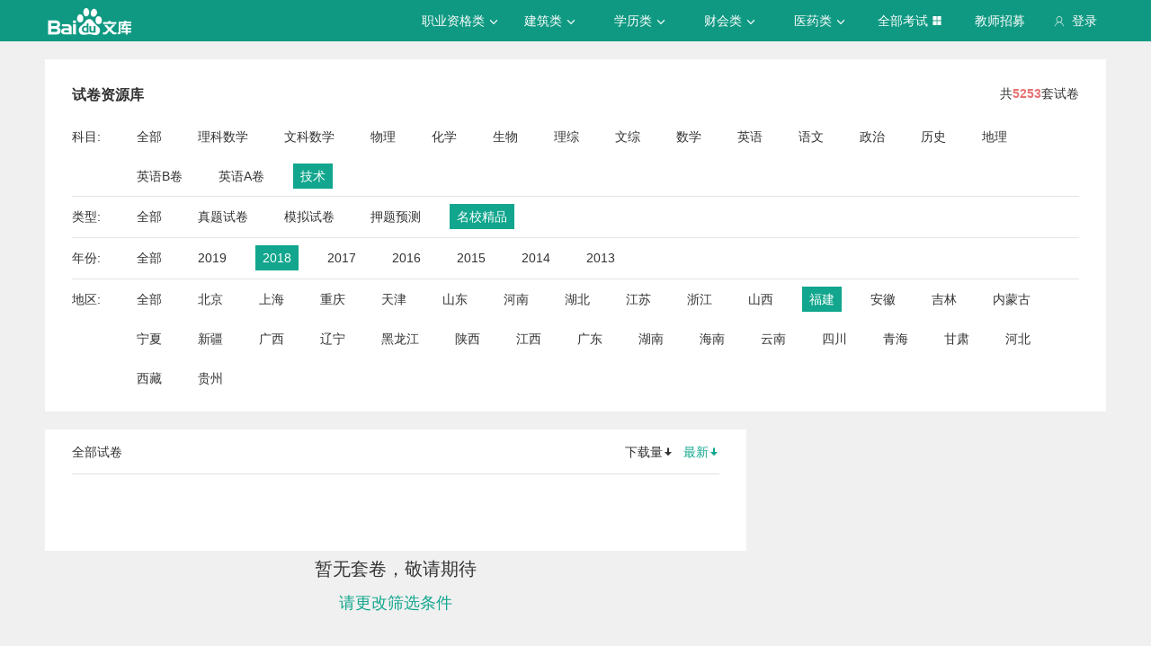

--- FILE ---
content_type: text/css; charset=utf-8
request_url: https://wkstatic.bdimg.com/static/gaokao/static/miti/tikupc/widget/singledetail/sidebarad/sidebarad_caa3650.css
body_size: -141
content:
.sidebar-ad{width:380px;height:160px;background-color:#ddd;margin-bottom:20px}